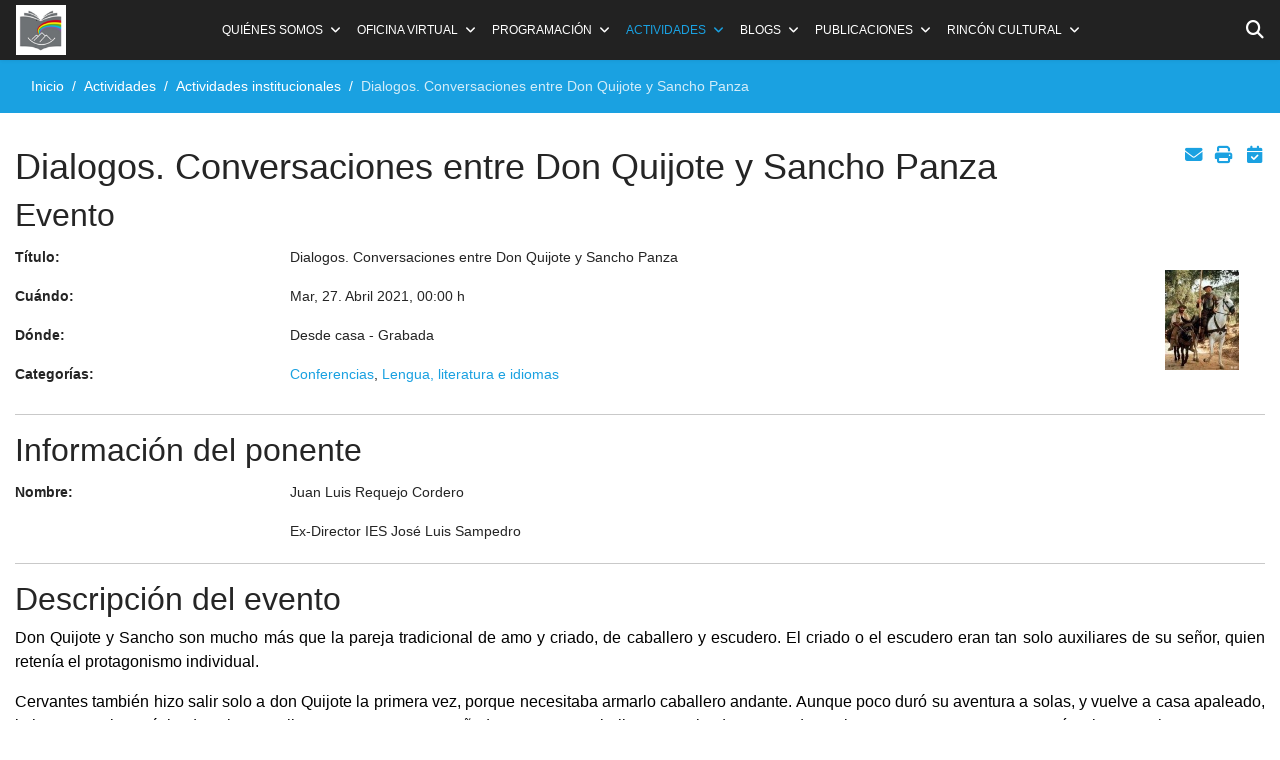

--- FILE ---
content_type: text/html; charset=utf-8
request_url: https://www.universidadpopularc3c.es/index.php/actividades/actividades-institucionales/event/3952-dialogos-conversaciones-entre-don-quijote-y-sancho-panza
body_size: 19537
content:

<!doctype html>
<html lang="es-es" dir="ltr">
	<head>
		
		<meta name="viewport" content="width=device-width, initial-scale=1, shrink-to-fit=no">
		<meta charset="utf-8">
	<meta name="keywords" content="Dialogos. Conversaciones entre Don Quijote y Sancho Panza, Desde casa - Grabada, 00:00 h">
	<meta name="author" content="Eloy Sanz">
	<meta name="description" content="¡El evento titulado Dialogos. Conversaciones entre Don Quijote y Sancho Panza empieza en: Mar, 27. Abril 2021!">
	<meta name="generator" content="Joomla! - Open Source Content Management">
	<title>Dialogos. Conversaciones entre Don Quijote y Sancho Panza - Universidad Popular Carmen de Michelena de Tres Cantos</title>
	<link href="/images/favicon.png" rel="icon" type="image/png">
	<link href="https://www.universidadpopularc3c.es/buscador?format=opensearch" rel="search" title="UPCM" type="application/opensearchdescription+xml">
<link href="/media/vendor/awesomplete/css/awesomplete.css?1.1.7" rel="stylesheet">
	<link href="/media/vendor/joomla-custom-elements/css/joomla-alert.min.css?0.4.1" rel="stylesheet">
	<link href="https://www.universidadpopularc3c.es/media/com_jem/css/jem-responsive.css" rel="stylesheet">
	<link href="https://www.universidadpopularc3c.es/media/com_jem/css/lightbox.min.css" rel="stylesheet">
	<link href="/media/plg_system_jcemediabox/css/jcemediabox.min.css?7d30aa8b30a57b85d658fcd54426884a" rel="stylesheet">
	<link href="/media/plg_system_jcepro/site/css/content.min.css?86aa0286b6232c4a5b58f892ce080277" rel="stylesheet">
	<link href="/templates/shaper_helixultimate/css/bootstrap.min.css" rel="stylesheet">
	<link href="/plugins/system/helixultimate/assets/css/system-j4.min.css" rel="stylesheet">
	<link href="/media/system/css/joomla-fontawesome.min.css?236a23" rel="stylesheet">
	<link href="/templates/shaper_helixultimate/css/template.css" rel="stylesheet">
	<link href="/templates/shaper_helixultimate/css/presets/default.css" rel="stylesheet">
	<link href="/templates/shaper_helixultimate/css/custom.css" rel="stylesheet">
	<style>body{font-family: 'Tahoma', sans-serif;font-size: 14px;text-decoration: none;}
</style>
	<style>.sp-megamenu-parent > li > a, .sp-megamenu-parent > li > span, .sp-megamenu-parent .sp-dropdown li.sp-menu-item > a{font-family: 'Tahoma', sans-serif;font-size: 12px;text-decoration: none;}
</style>
	<style>.menu.nav-pills > li > a, .menu.nav-pills > li > span, .menu.nav-pills .sp-dropdown li.sp-menu-item > a{font-family: 'Tahoma', sans-serif;font-size: 12px;text-decoration: none;}
</style>
	<style>.logo-image {height:50px;}.logo-image-phone {height:50px;}</style>
	<style>@media(max-width: 992px) {.logo-image {height: 36px;}.logo-image-phone {height: 36px;}}</style>
	<style>@media(max-width: 576px) {.logo-image {height: 50px;}.logo-image-phone {height: 50px;}}</style>
<script src="/media/vendor/jquery/js/jquery.min.js?3.7.1"></script>
	<script src="/media/legacy/js/jquery-noconflict.min.js?504da4"></script>
	<script type="application/json" class="joomla-script-options new">{"bootstrap.modal":{"#mailto-modal":{"keyboard":true,"focus":true}},"bootstrap.tooltip":{".hasTooltip":{"animation":true,"container":"body","html":true,"trigger":"hover focus","boundary":"clippingParents","sanitize":true}},"data":{"breakpoints":{"tablet":991,"mobile":480},"header":{"stickyOffset":"100"}},"joomla.jtext":{"MOD_FINDER_SEARCH_VALUE":"Buscar&hellip;","JLIB_JS_AJAX_ERROR_OTHER":"Se ha producido un aborto en la conexión mientras se recuperaban datos de JSON: Código de estado HTTP %s.","JLIB_JS_AJAX_ERROR_PARSE":"Se ha producido un error de análisis mientras se procesaban los siguientes datos de JSON:<br><code style=\"color:inherit;white-space:pre-wrap;padding:0;margin:0;border:0;background:inherit;\">%s<\/code>","ERROR":"Error","MESSAGE":"Mensaje","NOTICE":"Notificación","WARNING":"Advertencia","JCLOSE":"Cerrar","JOK":"OK","JOPEN":"Abrir"},"finder-search":{"url":"\/component\/finder\/?task=suggestions.suggest&format=json&tmpl=component&Itemid=235"},"system.paths":{"root":"","rootFull":"https:\/\/www.universidadpopularc3c.es\/","base":"","baseFull":"https:\/\/www.universidadpopularc3c.es\/"},"csrf.token":"0575d39f5a4e789b1494cbf0879a6fd3"}</script>
	<script src="/media/system/js/core.min.js?a3d8f8"></script>
	<script src="/media/vendor/webcomponentsjs/js/webcomponents-bundle.min.js?2.8.0" nomodule defer></script>
	<script src="/media/vendor/bootstrap/js/modal.min.js?5.3.8" type="module"></script>
	<script src="/media/vendor/bootstrap/js/alert.min.js?5.3.8" type="module"></script>
	<script src="/media/vendor/bootstrap/js/button.min.js?5.3.8" type="module"></script>
	<script src="/media/vendor/bootstrap/js/carousel.min.js?5.3.8" type="module"></script>
	<script src="/media/vendor/bootstrap/js/collapse.min.js?5.3.8" type="module"></script>
	<script src="/media/vendor/bootstrap/js/dropdown.min.js?5.3.8" type="module"></script>
	<script src="/media/vendor/bootstrap/js/offcanvas.min.js?5.3.8" type="module"></script>
	<script src="/media/vendor/bootstrap/js/popover.min.js?5.3.8" type="module"></script>
	<script src="/media/vendor/bootstrap/js/scrollspy.min.js?5.3.8" type="module"></script>
	<script src="/media/vendor/bootstrap/js/tab.min.js?5.3.8" type="module"></script>
	<script src="/media/vendor/bootstrap/js/toast.min.js?5.3.8" type="module"></script>
	<script src="/media/system/js/showon.min.js?e51227" type="module"></script>
	<script src="/media/system/js/joomla-hidden-mail.min.js?80d9c7" type="module"></script>
	<script src="/media/vendor/awesomplete/js/awesomplete.min.js?1.1.7" defer></script>
	<script src="/media/com_finder/js/finder.min.js?755761" type="module"></script>
	<script src="/media/mod_menu/js/menu.min.js?236a23" type="module"></script>
	<script src="/media/system/js/messages.min.js?9a4811" type="module"></script>
	<script src="https://www.universidadpopularc3c.es/media/com_jem/js/lightbox.min.js"></script>
	<script src="/media/plg_system_jcemediabox/js/jcemediabox.min.js?7d30aa8b30a57b85d658fcd54426884a"></script>
	<script src="/templates/shaper_helixultimate/js/main.js"></script>
	<script src="/templates/shaper_helixultimate/js/custom.js"></script>
	<script type="application/ld+json">{"@context":"https://schema.org","@type":"BreadcrumbList","@id":"https://www.universidadpopularc3c.es/#/schema/BreadcrumbList/17","itemListElement":[{"@type":"ListItem","position":1,"item":{"@id":"https://www.universidadpopularc3c.es/","name":"Inicio"}},{"@type":"ListItem","position":2,"item":{"@id":"https://www.universidadpopularc3c.es/actividades","name":"Actividades"}},{"@type":"ListItem","position":3,"item":{"@id":"https://www.universidadpopularc3c.es/actividades/actividades-institucionales","name":"Actividades institucionales"}},{"@type":"ListItem","position":4,"item":{"@id":"/agenda/event/3952:dialogos-conversaciones-entre-don-quijote-y-sancho-panza","name":"Dialogos. Conversaciones entre Don Quijote y Sancho Panza"}}]}</script>
	<script>jQuery(document).ready(function(){WfMediabox.init({"base":"\/","theme":"light","width":"","height":"","lightbox":0,"shadowbox":0,"icons":1,"overlay":1,"overlay_opacity":0.8,"overlay_color":"#000000","transition_speed":500,"close":2,"labels":{"close":"Close","next":"Next","previous":"Previous","cancel":"Cancel","numbers":"{{numbers}}","numbers_count":"{{current}} of {{total}}","download":"Download"},"swipe":true,"expand_on_click":true});});</script>
	<script>template="shaper_helixultimate";</script>
<script>
  (function(i,s,o,g,r,a,m){i['GoogleAnalyticsObject']=r;i[r]=i[r]||function(){
  (i[r].q=i[r].q||[]).push(arguments)},i[r].l=1*new Date();a=s.createElement(o),
  m=s.getElementsByTagName(o)[0];a.async=1;a.src=g;m.parentNode.insertBefore(a,m)
  })(window,document,'script','//www.google-analytics.com/analytics.js','ga');

  ga('create', 'UA-170102732-1', 'auto');
  ga('send', 'pageview');

</script>
			</head>
	<body class="site helix-ultimate hu com_jem com-jem view-event layout-default task-none itemid-155 es-es ltr sticky-header layout-fluid offcanvas-init offcanvs-position-right">

		
		
		<div class="body-wrapper">
			<div class="body-innerwrapper">
					<div class="sticky-header-placeholder"></div>
<header id="sp-header" class="full-header full-header-center">
	<div class="container-fluid">
		<div class="container-inner">
			<div class="row align-items-center">

				<!-- Left toggler (if left) -->
				
				<!-- Logo -->
				<div id="sp-logo" class="col-auto">
					<div class="sp-column">
													
							<div class="logo"><a href="/">
				<img class='logo-image  d-none d-lg-inline-block'
					srcset='https://www.universidadpopularc3c.es/images/favicon.png 1x, https://www.universidadpopularc3c.es/images/favicon.png 2x'
					src='https://www.universidadpopularc3c.es/images/favicon.png'
					height='50'
					alt='Universidad Popular Carmen de Michelena de Tres Cantos'
				/>
				<img class="logo-image-phone d-inline-block d-lg-none" src="https://www.universidadpopularc3c.es/images/favicon.png" alt="Universidad Popular Carmen de Michelena de Tres Cantos" /></a></div>											</div>
				</div>

				<!-- Menu -->
				<div id="sp-menu" class="menu-with-social menu-center col-auto flex-auto">
					<div class="sp-column d-flex justify-content-between align-items-center">
						<div class="menu-with-offcanvas d-flex justify-content-between align-items-center flex-auto">
							<nav class="sp-megamenu-wrapper d-flex" role="navigation" aria-label="navigation"><ul class="sp-megamenu-parent menu-animation-fade-up d-none d-lg-block"><li class="sp-menu-item sp-has-child"><span  class=" sp-menu-separator"  >Quiénes somos</span><div class="sp-dropdown sp-dropdown-main sp-menu-right" style="width: 240px;"><div class="sp-dropdown-inner"><ul class="sp-dropdown-items"><li class="sp-menu-item"><a   href="/quienes-somos/presentacion"  >Presentación</a></li><li class="sp-menu-item"><a   href="/quienes-somos/bienvenidos"  >Bienvenidos</a></li><li class="sp-menu-item"><a   href="/quienes-somos/colaboradores-voluntarios"  >Colaboradores voluntarios</a></li><li class="sp-menu-item"><a   href="/quienes-somos/composicion-junta"  >Composición Junta</a></li><li class="sp-menu-item"><a   href="/quienes-somos/socios-de-honor"  >Socios de honor</a></li></ul></div></div></li><li class="sp-menu-item sp-has-child"><span  class=" sp-menu-separator"  >Oficina virtual</span><div class="sp-dropdown sp-dropdown-main sp-menu-right" style="width: 240px;"><div class="sp-dropdown-inner"><ul class="sp-dropdown-items"><li class="sp-menu-item"><a   href="/oficina-virtual/alta-de-socio-on-line"  >Alta de socio Online</a></li><li class="sp-menu-item"><a   href="/oficina-virtual/inscripcion-a-grupos-de-trabajo"  >Inscripción a Grupos de Trabajo</a></li><li class="sp-menu-item"><a   href="/oficina-virtual/calendario-escolar-e-institucional-curso-2025-2026"  >Calendario Escolar e Institucional curso 2025-2026</a></li><li class="sp-menu-item"><a   href="/oficina-virtual/elige-que-comunicaciones-recibir"  >Elige qué comunicaciones recibir</a></li><li class="sp-menu-item"><a   href="/oficina-virtual/contactar"  >Contactar</a></li><li class="sp-menu-item"><a   href="/oficina-virtual/documentacion"  >Documentación</a></li><li class="sp-menu-item"><a  class="cc-link" href="#"  rel="sponsored" >Configuración de cookies</a></li></ul></div></div></li><li class="sp-menu-item sp-has-child"><span  class=" sp-menu-separator"  >Programación</span><div class="sp-dropdown sp-dropdown-main sp-menu-right" style="width: 240px;"><div class="sp-dropdown-inner"><ul class="sp-dropdown-items"><li class="sp-menu-item"><a   href="/programas/programa-del-mes"  >Programa del mes</a></li><li class="sp-menu-item"><a   href="/programas/programa-semanal"  >Programa semanal</a></li></ul></div></div></li><li class="sp-menu-item sp-has-child active"><a   href="/actividades"  >Actividades</a><div class="sp-dropdown sp-dropdown-main sp-menu-right" style="width: 240px;"><div class="sp-dropdown-inner"><ul class="sp-dropdown-items"><li class="sp-menu-item"><a   href="/actividades/conferencias"  >Conferencias</a></li><li class="sp-menu-item sp-has-child"><a   href="/actividades/viajes-visitas-culturales-y-museos"  >Viajes, Visitas Culturales y Museos</a><div class="sp-dropdown sp-dropdown-sub sp-menu-right" style="width: 240px;"><div class="sp-dropdown-inner"><ul class="sp-dropdown-items"><li class="sp-menu-item"><a   href="/actividades/viajes-visitas-culturales-y-museos/viajes"  >Viajes</a></li><li class="sp-menu-item"><a   href="/actividades/viajes-visitas-culturales-y-museos/visitas-culturales-y-museos"  >Visitas Culturales y Museos</a></li></ul></div></div></li><li class="sp-menu-item sp-has-child"><a   href="/actividades/grupos-de-trabajo"  >Grupos de Trabajo</a><div class="sp-dropdown sp-dropdown-sub sp-menu-right" style="width: 240px;"><div class="sp-dropdown-inner"><ul class="sp-dropdown-items"><li class="sp-menu-item"><a   href="/actividades/grupos-de-trabajo/descripcion-de-cursos-y-talleres"  >Descripción de Cursos y Talleres</a></li><li class="sp-menu-item"><a   href="/actividades/grupos-de-trabajo/inscripcion-a-los-grupos-de-trabajo"  >Inscripción a los Grupos de Trabajo</a></li><li class="sp-menu-item"><a   href="/actividades/grupos-de-trabajo/cuadro-horarios-de-grupos-de-trabajo"  >Cuadro horarios</a></li><li class="sp-menu-item"><a   href="/actividades/grupos-de-trabajo/exposicion-grupos-de-trabajo-24-25"  >Exposición Grupos de Trabajo 24/25</a></li><li class="sp-menu-item"><a   href="/actividades/grupos-de-trabajo/programas-de-cursos"  >Programas de Cursos</a></li><li class="sp-menu-item"><a   href="/actividades/grupos-de-trabajo/cursos-de-astrofotografia"  >Cursos de Astrofotografía</a></li><li class="sp-menu-item"><a   href="/actividades/grupos-de-trabajo/actos-culturales-grupos-de-trabajo"  >Actos Culturales Grupos de Trabajo</a></li></ul></div></div></li><li class="sp-menu-item"><a   href="/actividades/seminarios"  >Seminarios</a></li><li class="sp-menu-item"><a   href="/actividades/actos-culturales"  >Actos Culturales</a></li><li class="sp-menu-item"><a   href="/actividades/teatro-en-grupo"  >Artes Escénicas y Música</a></li><li class="sp-menu-item"><a   href="/actividades/cine-forum-1"  >Cine-debate</a></li><li class="sp-menu-item"><a   href="/actividades/actividades-saludables-marchas-serranas"  >Actividades saludables / Marchas serranas</a></li><li class="sp-menu-item current-item active"><a aria-current="page"  href="/actividades/actividades-institucionales"  >Actividades institucionales</a></li><li class="sp-menu-item"><a   href="/actividades/cultura-y-sociedad"  >Listado por Áreas culturales</a></li><li class="sp-menu-item"><a   href="/actividades/ultimos-videos"  >Últimos vídeos</a></li></ul></div></div></li><li class="sp-menu-item sp-has-child"><a   href="/blogs"  >Blogs</a><div class="sp-dropdown sp-dropdown-main sp-menu-right" style="width: 240px;"><div class="sp-dropdown-inner"><ul class="sp-dropdown-items"><li class="sp-menu-item"><a  rel="noopener noreferrer" href="https://astronomiaupcm.blogspot.com/" target="_blank"  >Astrofotografía</a></li><li class="sp-menu-item"><a  rel="noopener noreferrer" href="https://trescantocuentos.blogspot.com/" target="_blank"  >Cuentacuentos Ensueños</a></li><li class="sp-menu-item"><a  rel="noopener noreferrer" href="https://pincel-h-adas.blogspot.com/" target="_blank"  >Pincel(h)adas</a></li><li class="sp-menu-item"><a  rel="noopener noreferrer" href="https://texto-sentido-upcm.blogspot.com/ " target="_blank"  >Texto Sentido</a></li></ul></div></div></li><li class="sp-menu-item sp-has-child"><span  class=" sp-menu-separator"  >Publicaciones</span><div class="sp-dropdown sp-dropdown-main sp-menu-right" style="width: 240px;"><div class="sp-dropdown-inner"><ul class="sp-dropdown-items"><li class="sp-menu-item"><a   href="/publicaciones/2018-01-18-16-55-31"  >Ágora Tricantina</a></li><li class="sp-menu-item"><a   href="/publicaciones/memorias-anuales"  >Memorias Anuales</a></li></ul></div></div></li><li class="sp-menu-item sp-has-child"><span  class=" sp-menu-separator"  >Rincón Cultural</span><div class="sp-dropdown sp-dropdown-main sp-menu-right" style="width: 240px;"><div class="sp-dropdown-inner"><ul class="sp-dropdown-items"><li class="sp-menu-item"><a   href="/rincon-cultural/viaja-desde-tu-sofa"  >Viaja desde tu sofá</a></li><li class="sp-menu-item"><a   href="/rincon-cultural/arte-en-linea"  >Arte en línea</a></li><li class="sp-menu-item"><a   href="/rincon-cultural/un-poema-cada-dia"  >Un poema cada día</a></li></ul></div></div></li></ul></nav>							
						</div>

						<!-- Related Modules -->
						<div class="d-none d-lg-flex header-modules align-items-center">
															<div class="sp-module "><div class="sp-module-content"><div id="iconsearch"><i class="fas fa-search"></i></div><form class="mod-finder nover js-finder-searchform form-search" action="/buscador" method="get" role="search">
    <label for="mod-finder-searchword-header" class="visually-hidden finder">Buscar</label><input type="text" name="q" id="mod-finder-searchword-header" class="js-finder-search-query form-control" value="" placeholder="Buscar&hellip;">
            </form>
</div></div>								
													</div>

						<!-- Social icons -->
						<div class="social-wrap no-border d-flex align-items-center">
													</div>

						<!-- Right toggler (if right or mega mobile) -->
													
  	<a id="offcanvas-toggler"
  	   class="offcanvas-toggler-secondary offcanvas-toggler-right d-flex d-lg-none align-items-center"
  	   href="#"
  	   aria-label="Menu"
  	   title="Menu">
  	   <div class="burger-icon"><span></span><span></span><span></span></div>
  	</a>											</div>
				</div>

			</div>
		</div>
	</div>
</header>				<main id="sp-main">
					
<section id="sp-section-1" >

				
	
<div class="row">
	<div id="sp-title" class="col-lg-12 "><div class="sp-column "><div class="sp-page-title"><div class="container"><h2 class="sp-page-title-heading">Actividades institucionales</h2><nav class="mod-breadcrumbs__wrapper" aria-label="Breadcrumbs">
    <ol class="mod-breadcrumbs breadcrumb px-3 py-2">
                    <li class="mod-breadcrumbs__divider float-start">
                <span class="divider icon-location icon-fw" aria-hidden="true"></span>
            </li>
        
        <li class="mod-breadcrumbs__item breadcrumb-item"><a href="/" class="pathway"><span>Inicio</span></a></li><li class="mod-breadcrumbs__item breadcrumb-item"><a href="/actividades" class="pathway"><span>Actividades</span></a></li><li class="mod-breadcrumbs__item breadcrumb-item"><a href="/actividades/actividades-institucionales" class="pathway"><span>Actividades institucionales</span></a></li><li class="mod-breadcrumbs__item breadcrumb-item active"><span>Dialogos. Conversaciones entre Don Quijote y Sancho Panza</span></li>    </ol>
    </nav>
</div></div></div></div></div>
				
	</section>

<section id="sp-main-body" >

										<div class="container">
					<div class="container-inner">
						
	
<div class="row">
	
<div id="sp-component" class="col-lg-12 ">
	<div class="sp-column ">
		<div id="system-message-container" aria-live="polite"></div>


		
		<div id="jem" class="event_id3952 jem_event"
	itemscope="itemscope" itemtype="https://schema.org/Event">
  
  <meta itemprop="url" content="https://www.universidadpopularc3c.es/agenda/event/3952:dialogos-conversaciones-entre-don-quijote-y-sancho-panza" />
  <meta itemprop="identifier" content="https://www.universidadpopularc3c.es/agenda/event/3952:dialogos-conversaciones-entre-don-quijote-y-sancho-panza" />
  
	<div class="buttons">
		<div id="mailto-modal" role="dialog" tabindex="-1" class="joomla-modal modal fade" data-url="index.php?option=com_jem&tmpl=component&view=mailto&link=76196d0894cd71b313b467b5f85d659368b5876b&amp;0575d39f5a4e789b1494cbf0879a6fd3=1" data-iframe="&lt;iframe class=&quot;iframe&quot; src=&quot;index.php?option=com_jem&amp;tmpl=component&amp;view=mailto&amp;link=76196d0894cd71b313b467b5f85d659368b5876b&amp;amp;0575d39f5a4e789b1494cbf0879a6fd3=1&quot; name=&quot;Seleccionar&quot; title=&quot;Seleccionar&quot; height=&quot;550px&quot; width=&quot;800px&quot;&gt;&lt;/iframe&gt;">
    <div class="modal-dialog modal-lg">
        <div class="modal-content">
            <div class="modal-header">
            <h3 class="modal-title">Seleccionar</h3>
                <button type="button" class="btn-close novalidate" data-bs-dismiss="modal" aria-label="Cerrar">
        </button>
    </div>
<div class="modal-body">
    </div>
<div class="modal-footer">
    <button type="button" class="btn btn-secondary" data-bs-dismiss="modal">Close</button></div>
        </div>
    </div>
</div>
<a href="javascript:void(0);" data-bs-toggle="modal" data-bs-target="#mailto-modal" class=" hasTooltip" data-bs-toggle="tooltip" title="&lt;strong&gt;Email&lt;/strong&gt;&lt;br&gt;Recomendar esta pantalla" data-placement="bottom"><i class="fa fa-fw fa-lg fa-envelope jem-mailbutton" aria-hidden="true"></i></a><a href="/actividades/actividades-institucionales/event/3952:dialogos-conversaciones-entre-don-quijote-y-sancho-panza?print=1&tmpl=component" class="editlinktip hasTooltip" data-bs-toggle="tooltip" title="&lt;strong&gt;Imprimir&lt;/strong&gt;&lt;br&gt;Imprimir esta pantalla" data-placement="bottom" onclick="window.open(this.href,'win2','status=no,toolbar=no,scrollbars=yes,titlebar=no,menubar=no,resizable=yes,width=640,height=480,directories=no,location=no'); return false;"><i class="fa fa-fw fa-lg fa-print jem-printbutton" aria-hidden="true"></i></a><a href="/actividades/actividades-institucionales/event/3952:dialogos-conversaciones-entre-don-quijote-y-sancho-panza?format=raw&amp;layout=ics" class=" hasTooltip" data-bs-toggle="tooltip" title="&lt;strong&gt;Calendario&lt;/strong&gt;&lt;br&gt;Descargar archivo iCalendar" data-placement="bottom"><i class="fa fa-fw fa-lg fa-calendar-check jem-icalbutton" aria-hidden="true"></i></a>	</div>

			<h1 class="componentheading">
        	Dialogos. Conversaciones entre Don Quijote y Sancho Panza        </h1>
	
	<!-- Event -->
	<h2 class="jem">
		Evento  	</h2>
  <div class="jem-row">
  
    <div class="jem-info">
      <dl class="jem-dl">
                <dt class="jem-title hasTooltip" data-original-title="Título">Título:</dt>
        <dd class="jem-title" itemprop="name">Dialogos. Conversaciones entre Don Quijote y Sancho Panza</dd>
                <dt class="jem-when hasTooltip" data-original-title="Cuándo">Cuándo:</dt>
        <dd class="jem-when">
            <span style="white-space: nowrap;">
              <span class="jem_date-1">Mar, 27. Abril 2021</span><span class="jem_time-1">, 00:00 h</span><meta itemprop="startDate" content="2021-04-27T00:00" />            </span>
        </dd>
                <dt class="jem-where hasTooltip" data-original-title="Dónde">Dónde:</dt>
        <dd class="jem-where">Desde casa - Grabada        </dd>
            
        <dt class="jem-category hasTooltip" data-original-title="Categorías">
          Categorías:
        </dt>
        <dd class="jem-category">
        <a href="/actividades/conferencias">Conferencias</a>, <a href="/actividades/cultura-y-sociedad/category/13:literatura-e-idiomas">Lengua, literatura e idiomas</a>        </dd>
    
            
            
    
      <!-- AUTHOR -->
            
      <!-- PUBLISHING STATE -->
              </dl>
    </div>
    <style>
      .jem-img {
        flex-basis: 100px;
      }
    </style>
    <div class="jem-img">
      <div class="flyerimage"><a href="https://www.universidadpopularc3c.es/images/jem/events/don_quijote_y_sancho_250760659.jpg"  rel="lightbox" class="flyermodal flyerimage" data-lightbox="lightbox-image-eventid-3952" title="Dialogos. Conversaciones entre Don Quijote y Sancho Panza" data-title="Evento: Dialogos. Conversaciones entre Don Quijote y Sancho Panza"><img class="example-thumbnail" itemprop="image" src="https://www.universidadpopularc3c.es/images/jem/events/small/don_quijote_y_sancho_250760659.jpg" alt="Dialogos. Conversaciones entre Don Quijote y Sancho Panza" title="Hacer clic para ampliar" /></a></div>    </div>
  </div>

  <!--  Contact -->
	    <p></p>
	<hr class="jem-hr">
  <h2 class="jem-contact">Información del ponente</h2>

  <dl class="jem-dl">
    <dt class="con_name hasTooltip" data-original-title="Nombre">Nombre:</dt>
    <dd class="con_name">
    Juan Luis Requejo Cordero    </dd>

    
    <!--  	Juanma 06/02/2022  -->	
				<dt class="con_position" data-placement="bottom" data-original-title="      ">      </dt>
		<dd class="con_position">
			Ex-Director IES José Luis Sampedro		</dd>
		   
		<!--  FIN	Juanma 06/02/2022  -->
  </dl>
  
  
  <!--  	Venue  -->
	
	<!-- DESCRIPTION -->
	    <hr class="jem-hr">
    <h2 class="jem-description">Descripción del evento</h2>
	<div class="jem-description event_desc" itemprop="description">

		<p style="text-align: justify;"><span style="font-family: arial, helvetica, sans-serif; font-size: 12pt;"><span style="color: black;">Don Quijote y Sancho son mucho más que la pareja tradicional de amo y criado, de caballero y escudero. El criado o el escudero eran tan solo auxiliares de su señor, quien retenía el protagonismo individual.</span></span></p>
<p style="text-align: justify;"><span style="font-family: arial, helvetica, sans-serif; color: black; font-size: 12pt;">Cervantes también hizo salir solo a don Quijote la primera vez, porque necesitaba armarlo caballero andante. Aunque poco duró su aventura a solas, y vuelve a casa apaleado, lo hace con el propósito de volver a salir, pero esta vez acompañado; porque un caballero necesita de un escudero, al que promete aventuras y una ínsula que gobernar.</span></p>
<p style="text-align: justify;"><span style="font-family: arial, helvetica, sans-serif; color: black; font-size: 12pt;">Sancho parecía destinado a hacer&nbsp;<em>aterrizar&nbsp;</em>el idealismo de su señor, a poner alforjas al lado de la lanza en ristre de su amo. A ser un criado que se ocupa de las cosas de este mundo. Pero pronto se revelará fantasioso, a su manera, al imaginarse capaz de gobernar una ínsula.</span></p>
<p style="text-align: justify;"><span style="font-family: arial, helvetica, sans-serif; color: black; font-size: 12pt;">Pero la aventura los llevará mucho más allá: a compartir el pan, un ideal... A&nbsp;convivir, en definitiva. Y como compañeros de camino harán y reharán su vida. ¿Cómo? Hablando, y llevando palos. Y hablando irán aprendiendo, de igual a igual: conociéndose, reconociéndose. Escuchándose.</span></p>
<p style="text-align: justify;"><span style="font-family: arial, helvetica, sans-serif; color: black; font-size: 12pt;">Un noctámbulo lector de novelas de caballería y un labrador que no sabe leer pueden comunicarse, aprender uno del otro y aprender juntos de lo que viven.</span></p>
<p style="text-align: justify;"><span style="font-family: arial, helvetica, sans-serif; color: black; font-size: 12pt;">Recorreremos en esta charla algunos de los momentos en que una relación entre un amo y su criado, de un caballero y su escudero, se transforma en una complicidad entre dos amigos que hablan el lenguaje universal de la condición humana. En su vivir en común ambos creerán y crearán, serán creyentes y serán creadores.</span></p>
<p style="margin: 0px 0px 10px; font-family: Tahoma, Arial, Helvetica, sans-serif; color: #222222; font-style: normal; font-weight: normal; letter-spacing: normal; orphans: 2; text-indent: 0px; text-transform: none; white-space: normal; widows: 2; word-spacing: 0px; background-color: rgba(255, 255, 255, 0.8); text-decoration: none; font-size: 16px; text-align: center;"><strong style="font-weight: bold;"><span style="background-color: #ff6600; color: #ffffff;">Cualquier consulta o comentario sobre esta actividad debe realizarse mediante correo a:&nbsp;</span></strong></p>
<p style="margin: 0px 0px 10px; font-family: Tahoma, Arial, Helvetica, sans-serif; color: #222222; font-size: 13px; font-style: normal; font-weight: normal; letter-spacing: normal; orphans: 2; text-indent: 0px; text-transform: none; white-space: normal; widows: 2; word-spacing: 0px; background-color: rgba(255, 255, 255, 0.8); text-decoration: none; text-align: center;"><strong style="font-weight: bold;"><span style="font-family: arial, helvetica, sans-serif; font-size: 12pt;"><a href="mailto:conferencias@universidadpopularc3c.es" style="color: #004400; text-decoration: none; background-color: transparent;"></a><a href="mailto:conferencias@universidadpopularc3c.es" style="color: #004400; text-decoration: none; background-color: transparent;"></a><a href="mailto:conferencias@universidadpopularc3c.es" style="color: #004400; text-decoration: none; background-color: transparent;"></a><a href="mailto:conferencias@universidadpopularc3c.es" style="color: #004400; text-decoration: none; background-color: transparent;"></a><joomla-hidden-mail  is-link="1" is-email="1" first="Y29uZmVyZW5jaWFz" last="dW5pdmVyc2lkYWRwb3B1bGFyYzNjLmVz" text="Y29uZmVyZW5jaWFzQHVuaXZlcnNpZGFkcG9wdWxhcmMzYy5lcw==" base="" >Esta dirección de correo electrónico está siendo protegida contra los robots de spam. Necesita tener JavaScript habilitado para poder verlo.</joomla-hidden-mail></span></strong></p>
<p><iframe src="https://www.youtube.com/embed/JfVelogjGdE" width="560" height="315" title="YouTube video player" allow="accelerometer; autoplay; clipboard-write; encrypted-media; gyroscope; picture-in-picture" allowfullscreen="allowfullscreen" frameborder="0"></iframe></p> 	</div>
	
			

	<!-- Registration -->
	
	
	<div class="copyright">
		Powered by <a href="https://www.joomlaeventmanager.net" target="_blank" title="Joomla Event Manager">JEM</a>	</div>
</div>

<script>lightbox.option({
                      'showImageNumberLabel': false,
                })
        </script>

					<div class="sp-module-content-bottom clearfix">
				<div class="sp-module qrcode"><h3 class="sp-module-title">Código QR de esta página</h3><div class="sp-module-content"><div style="text-align:center">
	<img src="[data-uri]" width="120" height="120" alt="QR-Code dieser Seite" title="QR-Code dieser Seite" />
    </div>
</div></div>
			</div>
			</div>
</div>
</div>
											</div>
				</div>
						
	</section>

<section id="sp-bottom" >

						<div class="container">
				<div class="container-inner">
			
	
<div class="row">
	<div id="sp-bottom1" class="col-sm-col-sm-6 col-lg-4 "><div class="sp-column "><div class="sp-module "><div class="sp-module-content">
<div id="mod-custom136" class="mod-custom custom">
    <p class="mb-1"><strong><a href="/"><img src="/images/favicon.png" alt="UPCM" height="60" style="height: 60px;" /> Universidad Popular Carmen de Michelena de Tres Cantos</a></strong></p>
<p class="mb-0">Plaza de la Estación, 3, 28760 - Tres Cantos (Madrid) España</p>
<p class="mb-4">Teléfono/WhatsApp: +34 608 534 044<br />Email: atencionpublico@universidadpopularc3c.es</p>
<p><a href="/oficina-virtual/contactar" class="btn btn-primary"><i class="fa fa-envelope"></i></a> <a href="https://www.facebook.com/pages/Universidad-Popular-Carmen-de-Michelena-de-Tres-Cantos/699068183471124" target="_blank" rel="noopener" class="btn btn-primary ml-4" title="Facebook UPCM"><i class="fab fa-facebook"></i></a> <a href="http://www.youtube.com/channel/UCK4MyKKe345fBDNdFRd90ZA" target="_blank" rel="noopener" class="btn btn-primary" title="Youtube UPCM"><i class="fab fa-youtube"></i></a> <a href="http://www.slideshare.net/universidadpopularc3c/" target="_blank" rel="nofollow noopener" class="btn btn-primary" title="SlideShare UPCM"><i class="fab fa-slideshare"></i></a></p>
<p>Entidades colaboradoras</p>
<p><img src="/images/Colaboradores/ayuntamiento3C_.png" alt="ayuntamiento3C " width="192" height="58" /></p>
<p><img src="/images/Colaboradores/AAVV.png" alt="AAVV" width="188" height="108" /></p>
<p><img src="/images/Colaboradores/FEUP.png" alt="FEUP" width="184" height="41" /></p></div>
</div></div></div></div><div id="sp-bottom2" class="col-sm-col-sm-6 col-lg-2 "><div class="sp-column "><div class="sp-module "><h3 class="sp-module-title">Quiénes somos</h3><div class="sp-module-content"><ul class="mod-menu mod-list menu">
<li class="item-287"><a href="/quienes-somos/presentacion" >Presentación</a></li><li class="item-664"><a href="/quienes-somos/bienvenidos" >Bienvenidos</a></li><li class="item-488"><a href="/quienes-somos/colaboradores-voluntarios" >Colaboradores voluntarios</a></li><li class="item-288"><a href="/quienes-somos/composicion-junta" >Composición Junta</a></li><li class="item-805"><a href="/quienes-somos/socios-de-honor" >Socios de honor</a></li></ul>
</div></div><div class="sp-module "><h3 class="sp-module-title">Programación</h3><div class="sp-module-content"><ul class="mod-menu mod-list menu">
<li class="item-878"><a href="/programas/programa-del-mes" >Programa del mes</a></li><li class="item-229"><a href="/programas/programa-semanal" >Programa semanal</a></li></ul>
</div></div></div></div><div id="sp-bottom3" class="col-lg-2 "><div class="sp-column "><div class="sp-module "><h3 class="sp-module-title">Oficina Virtual</h3><div class="sp-module-content"><ul class="mod-menu mod-list menu">
<li class="item-165"><a href="/oficina-virtual/alta-de-socio-on-line" >Alta de socio Online</a></li><li class="item-1520"><a href="/oficina-virtual/inscripcion-a-grupos-de-trabajo" >Inscripción a Grupos de Trabajo</a></li><li class="item-530"><a href="/oficina-virtual/calendario-escolar-e-institucional-curso-2025-2026" >Calendario Escolar e Institucional curso 2025-2026</a></li><li class="item-1472"><a href="/oficina-virtual/elige-que-comunicaciones-recibir" >Elige qué comunicaciones recibir</a></li><li class="item-142"><a href="/oficina-virtual/contactar" >Contactar</a></li><li class="item-140"><a href="/oficina-virtual/documentacion" >Documentación</a></li><li class="item-938"><a href="#" class="cc-link" aria-label="Configurar cookies" data-cc="c-settings" aria-haspopup="dialog">Configuración de cookies</a></li></ul>
</div></div></div></div><div id="sp-bottom4" class="col-lg-2 "><div class="sp-column "><div class="sp-module "><h3 class="sp-module-title">Actividades</h3><div class="sp-module-content"><ul class="mod-menu mod-list menu">
<li class="item-151"><a href="/actividades/conferencias" >Conferencias</a></li><li class="item-144 menu-parent"><a href="/actividades/viajes-visitas-culturales-y-museos" >Viajes, Visitas Culturales y Museos</a></li><li class="item-169 menu-parent"><a href="/actividades/grupos-de-trabajo" >Grupos de Trabajo</a></li><li class="item-157"><a href="/actividades/seminarios" >Seminarios</a></li><li class="item-786"><a href="/actividades/actos-culturales" >Actos Culturales</a></li><li class="item-166"><a href="/actividades/teatro-en-grupo" >Artes Escénicas y Música</a></li><li class="item-152"><a href="/actividades/cine-forum-1" >Cine-debate</a></li><li class="item-154"><a href="/actividades/actividades-saludables-marchas-serranas" >Actividades saludables / Marchas serranas</a></li><li class="item-155 current"><a href="/actividades/actividades-institucionales" aria-current="location">Actividades institucionales</a></li><li class="item-145"><a href="/actividades/cultura-y-sociedad" >Listado por Áreas culturales</a></li><li class="item-233"><a href="/actividades/ultimos-videos" >Últimos vídeos</a></li></ul>
</div></div></div></div><div id="sp-bottom5" class="col-lg-2 "><div class="sp-column "><div class="sp-module "><h3 class="sp-module-title">Blogs</h3><div class="sp-module-content"><ul class="mod-menu mod-list menu">
<li class="item-174"><a href="https://astronomiaupcm.blogspot.com/" target="_blank" rel="noopener noreferrer">Astrofotografía</a></li><li class="item-329"><a href="https://trescantocuentos.blogspot.com/" target="_blank" rel="noopener noreferrer">Cuentacuentos Ensueños</a></li><li class="item-1562"><a href="https://pincel-h-adas.blogspot.com/" target="_blank" rel="noopener noreferrer">Pincel(h)adas</a></li><li class="item-1777"><a href="https://texto-sentido-upcm.blogspot.com/ " target="_blank" rel="noopener noreferrer">Texto Sentido</a></li></ul>
</div></div><div class="sp-module "><h3 class="sp-module-title">Publicaciones</h3><div class="sp-module-content"><ul class="mod-menu mod-list menu">
<li class="item-176"><a href="/publicaciones/2018-01-18-16-55-31" >Ágora Tricantina</a></li><li class="item-846"><a href="/publicaciones/memorias-anuales" >Memorias Anuales</a></li></ul>
</div></div><div class="sp-module "><h3 class="sp-module-title">Rincón Cultural</h3><div class="sp-module-content"><ul class="mod-menu mod-list menu">
<li class="item-1297"><a href="/rincon-cultural/viaja-desde-tu-sofa" >Viaja desde tu sofá</a></li><li class="item-1296"><a href="/rincon-cultural/arte-en-linea" >Arte en línea</a></li><li class="item-1499"><a href="/rincon-cultural/un-poema-cada-dia" >Un poema cada día</a></li></ul>
</div></div></div></div></div>
							</div>
			</div>
			
	</section>

<footer id="sp-footer" >

						<div class="container">
				<div class="container-inner">
			
	
<div class="row">
	<div id="sp-footer1" class="col-lg-6 "><div class="sp-column "><span class="sp-copyright">© 2026 UPCM</span></div></div><div id="sp-footer2" class="col-lg-6 "><div class="sp-column "><div class="sp-module "><div class="sp-module-content"><ul class="mod-menu mod-list menu">
<li class="item-937"><a href="/images/Documentos/20231130_AVISO_LEGAL__WEB.pdf" target="_blank" rel="noopener noreferrer">Aviso legal</a></li><li class="item-936"><a href="https://www.universidadpopularc3c.es/images/Documentos/20190312%20Pol%C3%ADtica%20de%20Privacidad%20de%20la%20Universidad%20Popular%20Carmen%20de%20Michelena%20de%20Tres%20Cantos.pdf" target="_blank" rel="noopener noreferrer">Política de privacidad</a></li><li class="item-236"><a href="/politica-de-cookies" >Política de cookies</a></li><li class="item-475"><a href="/contacto" >Contacto</a></li></ul>
</div></div></div></div></div>
							</div>
			</div>
			
	</footer>
				</main>
			</div>
		</div>

		<!-- Off Canvas Menu -->
		<div class="offcanvas-overlay"></div>
		<!-- Rendering the offcanvas style -->
		<!-- If canvas style selected then render the style -->
		<!-- otherwise (for old templates) attach the offcanvas module position -->
					<div class="offcanvas-menu border-menu " tabindex="-1" inert>
	<div class="d-flex align-items-center justify-content-between p-3 pt-4">
				<a href="#" class="close-offcanvas" role="button" aria-label="Close Off-canvas">
			<div class="burger-icon" aria-hidden="true">
				<span></span>
				<span></span>
				<span></span>
			</div>
		</a>
	</div>
	<div class="offcanvas-inner">
		<div class="d-flex header-modules mb-3">
							<div class="sp-module "><div class="sp-module-content"><div id="iconsearch"><i class="fas fa-search"></i></div><form class="mod-finder nover js-finder-searchform form-search" action="/buscador" method="get" role="search">
    <label for="mod-finder-searchword-canvas" class="visually-hidden finder">Buscar</label><input type="text" name="q" id="mod-finder-searchword-canvas" class="js-finder-search-query form-control" value="" placeholder="Buscar&hellip;">
            </form>
</div></div>			
					</div>
		
					<div class="sp-module "><div class="sp-module-content"><ul class="mod-menu mod-list menu nav-pills">
<li class="item-150 menu-divider  menu-deeper menu-parent"><span class="menu-separator ">Quiénes somos<span class="menu-toggler"></span></span>
<ul class="mod-menu__sub list-unstyled small menu-child"><li class="item-287"><a href="/quienes-somos/presentacion" >Presentación</a></li><li class="item-664"><a href="/quienes-somos/bienvenidos" >Bienvenidos</a></li><li class="item-488"><a href="/quienes-somos/colaboradores-voluntarios" >Colaboradores voluntarios</a></li><li class="item-288"><a href="/quienes-somos/composicion-junta" >Composición Junta</a></li><li class="item-805"><a href="/quienes-somos/socios-de-honor" >Socios de honor</a></li></ul></li><li class="item-164 menu-divider  menu-deeper menu-parent"><span class="menu-separator ">Oficina virtual<span class="menu-toggler"></span></span>
<ul class="mod-menu__sub list-unstyled small menu-child"><li class="item-165"><a href="/oficina-virtual/alta-de-socio-on-line" >Alta de socio Online</a></li><li class="item-1520"><a href="/oficina-virtual/inscripcion-a-grupos-de-trabajo" >Inscripción a Grupos de Trabajo</a></li><li class="item-530"><a href="/oficina-virtual/calendario-escolar-e-institucional-curso-2025-2026" >Calendario Escolar e Institucional curso 2025-2026</a></li><li class="item-1472"><a href="/oficina-virtual/elige-que-comunicaciones-recibir" >Elige qué comunicaciones recibir</a></li><li class="item-142"><a href="/oficina-virtual/contactar" >Contactar</a></li><li class="item-140"><a href="/oficina-virtual/documentacion" >Documentación</a></li><li class="item-938"><a href="#" class="cc-link" aria-label="Configurar cookies" data-cc="c-settings" aria-haspopup="dialog">Configuración de cookies</a></li></ul></li><li class="item-141 menu-divider  menu-deeper menu-parent"><span class="menu-separator ">Programación<span class="menu-toggler"></span></span>
<ul class="mod-menu__sub list-unstyled small menu-child"><li class="item-878"><a href="/programas/programa-del-mes" >Programa del mes</a></li><li class="item-229"><a href="/programas/programa-semanal" >Programa semanal</a></li></ul></li><li class="item-137 active menu-deeper menu-parent"><a href="/actividades" >Actividades<span class="menu-toggler"></span></a><ul class="mod-menu__sub list-unstyled small menu-child"><li class="item-151"><a href="/actividades/conferencias" >Conferencias</a></li><li class="item-144 menu-deeper menu-parent"><a href="/actividades/viajes-visitas-culturales-y-museos" >Viajes, Visitas Culturales y Museos<span class="menu-toggler"></span></a><ul class="mod-menu__sub list-unstyled small menu-child"><li class="item-170"><a href="/actividades/viajes-visitas-culturales-y-museos/viajes" >Viajes</a></li><li class="item-171"><a href="/actividades/viajes-visitas-culturales-y-museos/visitas-culturales-y-museos" >Visitas Culturales y Museos</a></li></ul></li><li class="item-169 menu-deeper menu-parent"><a href="/actividades/grupos-de-trabajo" >Grupos de Trabajo<span class="menu-toggler"></span></a><ul class="mod-menu__sub list-unstyled small menu-child"><li class="item-1344"><a href="/actividades/grupos-de-trabajo/descripcion-de-cursos-y-talleres" >Descripción de Cursos y Talleres</a></li><li class="item-1521"><a href="/actividades/grupos-de-trabajo/inscripcion-a-los-grupos-de-trabajo" >Inscripción a los Grupos de Trabajo</a></li><li class="item-168"><a href="/actividades/grupos-de-trabajo/cuadro-horarios-de-grupos-de-trabajo" >Cuadro horarios</a></li><li class="item-816"><a href="/actividades/grupos-de-trabajo/exposicion-grupos-de-trabajo-24-25" >Exposición Grupos de Trabajo 24/25</a></li><li class="item-702"><a href="/actividades/grupos-de-trabajo/programas-de-cursos" >Programas de Cursos</a></li><li class="item-718"><a href="/actividades/grupos-de-trabajo/cursos-de-astrofotografia" >Cursos de Astrofotografía</a></li><li class="item-1519"><a href="/actividades/grupos-de-trabajo/actos-culturales-grupos-de-trabajo" >Actos Culturales Grupos de Trabajo</a></li></ul></li><li class="item-157"><a href="/actividades/seminarios" >Seminarios</a></li><li class="item-786"><a href="/actividades/actos-culturales" >Actos Culturales</a></li><li class="item-166"><a href="/actividades/teatro-en-grupo" >Artes Escénicas y Música</a></li><li class="item-152"><a href="/actividades/cine-forum-1" >Cine-debate</a></li><li class="item-154"><a href="/actividades/actividades-saludables-marchas-serranas" >Actividades saludables / Marchas serranas</a></li><li class="item-155 current active"><a href="/actividades/actividades-institucionales" aria-current="location">Actividades institucionales</a></li><li class="item-145"><a href="/actividades/cultura-y-sociedad" >Listado por Áreas culturales</a></li><li class="item-233"><a href="/actividades/ultimos-videos" >Últimos vídeos</a></li></ul></li><li class="item-172 menu-deeper menu-parent"><a href="/blogs" >Blogs<span class="menu-toggler"></span></a><ul class="mod-menu__sub list-unstyled small menu-child"><li class="item-174"><a href="https://astronomiaupcm.blogspot.com/" target="_blank" rel="noopener noreferrer">Astrofotografía</a></li><li class="item-329"><a href="https://trescantocuentos.blogspot.com/" target="_blank" rel="noopener noreferrer">Cuentacuentos Ensueños</a></li><li class="item-1562"><a href="https://pincel-h-adas.blogspot.com/" target="_blank" rel="noopener noreferrer">Pincel(h)adas</a></li><li class="item-1777"><a href="https://texto-sentido-upcm.blogspot.com/ " target="_blank" rel="noopener noreferrer">Texto Sentido</a></li></ul></li><li class="item-275 menu-divider  menu-deeper menu-parent"><span class="menu-separator ">Publicaciones<span class="menu-toggler"></span></span>
<ul class="mod-menu__sub list-unstyled small menu-child"><li class="item-176"><a href="/publicaciones/2018-01-18-16-55-31" >Ágora Tricantina</a></li><li class="item-846"><a href="/publicaciones/memorias-anuales" >Memorias Anuales</a></li></ul></li><li class="item-1298 menu-divider  menu-deeper menu-parent"><span class="menu-separator ">Rincón Cultural<span class="menu-toggler"></span></span>
<ul class="mod-menu__sub list-unstyled small menu-child"><li class="item-1297"><a href="/rincon-cultural/viaja-desde-tu-sofa" >Viaja desde tu sofá</a></li><li class="item-1296"><a href="/rincon-cultural/arte-en-linea" >Arte en línea</a></li><li class="item-1499"><a href="/rincon-cultural/un-poema-cada-dia" >Un poema cada día</a></li></ul></li></ul>
</div></div>		
		
					<div class="mb-4">
				<ul class="sp-contact-info"><li class="sp-contact-mobile"><span class="fas fa-mobile-alt" aria-hidden="true"></span> <a href="tel:+34608534044">+34 608 534 044</a></li><li class="sp-contact-email"><span class="far fa-envelope" aria-hidden="true"></span> <a href="mailto:atencionpublico@universidadpopularc3c.es">atencionpublico@universidadpopularc3c.es</a></li></ul>			</div>
		
									
					
		
		<!-- custom module position -->
		
	</div>
</div>				

		
		

		<!-- Go to top -->
					<a href="#" class="sp-scroll-up" aria-label="Scroll to top"><span class="fas fa-angle-up" aria-hidden="true"></span></a>
					</body>
</html>